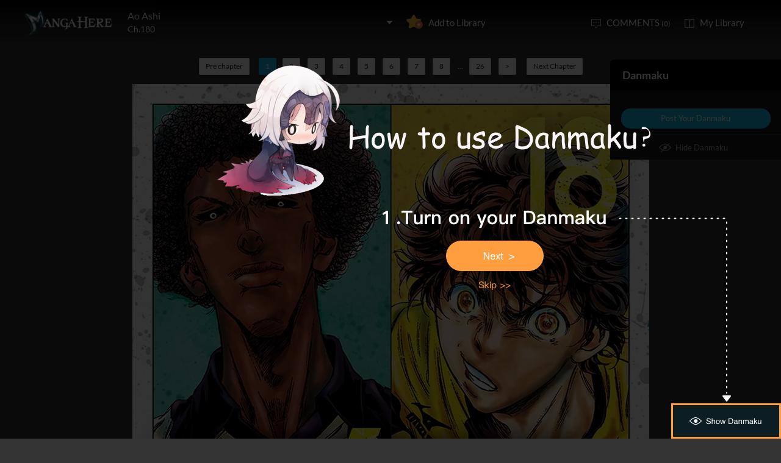

--- FILE ---
content_type: text/html; charset=utf-8
request_url: http://www.mangahere.cc/manga/ao_ashi/c180/1.html
body_size: 8717
content:
<!DOCTYPE html><html lang="en"><head>    <meta http-equiv="Content-Type" content="text/html; charset=utf-8" />    <link rel="Shortcut Icon" href="http://www.mangahere.cc/favicon.ico" type="image/x-icon" />    <meta name="author" content="Manga Here" />    <meta name="resource-type" content="document" />    <meta name="distribution" content="global" />    <meta name="copyright" content="mangahere" />    <meta name="robots" content="index,follow" />    <meta name="rating" content="general" />    <meta name="revisit-after" content="1 day" />    <meta property="fb:app_id" content="250769461611065" />    <meta name="fb:admins" content="100001376095179" />    <meta name="keywords" content="Ao Ashi 180, Ao Ashi manga ,Ao Ashi Chapter 180 Ao Ashi manga online" />    <meta name="description" content="Read Ao Ashi 180 online. Ao Ashi 180 English. You could read the latest and hottest Ao Ashi 180 in MangaHere." />    <title>Ao Ashi 180 - Read Ao Ashi Chapter 180 Online - Page 1</title>    <meta name="og:title" content="Ao Ashi 180 - Read Ao Ashi Chapter 180 Online" />    <meta name="og:site_name" content="Manga Here" />    <meta name="og:image" content="http://fmcdn.mangahere.com/store/manga/31000/cover.jpg?token=842663ed2311f6f060fecf7441885bb8d71966e9&ttl=1768608000&v=1750643222" />    <meta name="og:type" content="website" />    <meta name="og:url" content="http://www.mangahere.co/manga/ao_ashi/c180/1.html" />    <meta name="og:description" content="Read Ao Ashi manga online, read hot free manga in mangahere." />    <link rel="search" type="application/opensearchdescription+xml" title="Manga Here Search" href="//www.mangahere.cc/opensearch.xml" />    <title>Ao Ashi 180 - Read Ao Ashi Chapter 180 Online - Page 1</title>    <link rel="stylesheet" type="text/css" href="//static.mangahere.cc/v20240816/mangahere/css/reset.css">    <link rel="stylesheet" type="text/css" href="//static.mangahere.cc/v20240816/mangahere/css/style.css"><script type="text/javascript">    var cookie = {        set: function (key, val, time) {            var date = new Date();            var expiresDays = time;            date.setTime(date.getTime() + expiresDays * 24 * 3600 * 1000);            document.cookie = key + "=" + val + ";path=/;expires=" + date.toGMTString();            return true;        },        get: function (key) {            var getCookie = document.cookie.replace(/[ ]/g, "");            var arrCookie = getCookie.split(";");            var v = null;            for (var i = 0; i < arrCookie.length; i++) {                var arr = arrCookie[i].split("=");                if (key == arr[0]) {                    v = arr[1];                    break;                }            }            return v;        },        delete: function (key) {            var date = new Date();            date.setTime(date.getTime() - 10000);            document.cookie = key + "='';path=/;expires =" + date.toGMTString();            return true;        }    };    function jumpMoible() {        if (/Android|webOS|iPhone|iPad|iPod|BlackBerry/i.test(navigator.userAgent)) {            if (document.location.href.indexOf('f=mobile') > 0) {                cookie.set("MHNMM", 1, 1);            } else if (!cookie.get('MHNMM')) {                console.log('jump mobile site.');                window.location.href = "http://m.mangahere.cc" + window.location.href.split(window.location.host)[1];            }        }    }jumpMoible();</script></head><body class="reader-page">    <div class="reader-header">        <div class="container">            <a href="http://www.mangahere.cc/"><img class="top-bar-logo" src="//static.mangahere.cc/v20240816/mangahere/images/logo.png"></a>            <div class="reader-header-title">                <div onclick="$('.reader-header-title-list').toggle();">                    <p  class="reader-header-title-1" ><a href="/manga/ao_ashi/" onclick="$('.reader-header-title-list').toggle();">Ao Ashi</a><a class="bookmarkbt hasbookmarked" style="display:none" data-val="1"><img src="//static.mangahere.cc/v20240816/mangahere/images/detail-btn-add-2.png"></a></p>                    <p class="reader-header-title-2" >Ch.180</p>                    <img class="reader-header-title-logo" src="//static.mangahere.cc/v20240816/mangahere/images/downlist-logo.png">                </div>                <div class="reader-header-title-list">                    <a href="/manga/ao_ashi/c001/1.html"  title="First Touch">Ch.001</a>                    <a href="/manga/ao_ashi/c002/1.html"  title="Tokyo City Esperion">Ch.002</a>                    <a href="/manga/ao_ashi/c003/1.html"  title="Essential Light">Ch.003</a>                    <a href="/manga/ao_ashi/c004/1.html"  title="">Ch.004</a>                    <a href="/manga/ao_ashi/c005/1.html"  title="Flash">Ch.005</a>                    <a href="/manga/ao_ashi/c006/1.html"  title="Thinking Reed">Ch.006</a>                    <a href="/manga/ao_ashi/c007/1.html"  title="To Meet">Ch.007</a>                    <a href="/manga/ao_ashi/c008/1.html"  title="Challenge">Ch.008</a>                    <a href="/manga/ao_ashi/c009/1.html"  title="Beginning of the Final Exam">Ch.009</a>                    <a href="/manga/ao_ashi/c010/1.html"  title="Characteristic">Ch.010</a>                    <a href="/manga/ao_ashi/c011/1.html"  title="">Ch.011</a>                    <a href="/manga/ao_ashi/c012/1.html"  title="">Ch.012</a>                    <a href="/manga/ao_ashi/c013/1.html"  title="">Ch.013</a>                    <a href="/manga/ao_ashi/c014/1.html"  title="">Ch.014</a>                    <a href="/manga/ao_ashi/c015/1.html"  title="">Ch.015</a>                    <a href="/manga/ao_ashi/c016/1.html"  title="">Ch.016</a>                    <a href="/manga/ao_ashi/c017/1.html"  title="Clock Strikes">Ch.017</a>                    <a href="/manga/ao_ashi/c018/1.html"  title="Summary">Ch.018</a>                    <a href="/manga/ao_ashi/c019/1.html"  title="">Ch.019</a>                    <a href="/manga/ao_ashi/c020/1.html"  title="The Yellow in the Orange (Part 1)">Ch.020</a>                    <a href="/manga/ao_ashi/c021/1.html"  title="">Ch.021</a>                    <a href="/manga/ao_ashi/c022/1.html"  title="">Ch.022</a>                    <a href="/manga/ao_ashi/c023/1.html"  title="">Ch.023</a>                    <a href="/manga/ao_ashi/c024/1.html"  title="">Ch.024</a>                    <a href="/manga/ao_ashi/c025/1.html"  title="">Ch.025</a>                    <a href="/manga/ao_ashi/c026/1.html"  title="">Ch.026</a>                    <a href="/manga/ao_ashi/c027/1.html"  title="">Ch.027</a>                    <a href="/manga/ao_ashi/c028/1.html"  title="">Ch.028</a>                    <a href="/manga/ao_ashi/c029/1.html"  title="">Ch.029</a>                    <a href="/manga/ao_ashi/c030/1.html"  title="">Ch.030</a>                    <a href="/manga/ao_ashi/c031/1.html"  title="">Ch.031</a>                    <a href="/manga/ao_ashi/c032/1.html"  title="">Ch.032</a>                    <a href="/manga/ao_ashi/c033/1.html"  title="">Ch.033</a>                    <a href="/manga/ao_ashi/c034/1.html"  title="">Ch.034</a>                    <a href="/manga/ao_ashi/c035/1.html"  title="Hana's Recollection">Ch.035</a>                    <a href="/manga/ao_ashi/c036/1.html"  title="Late-Night Practice">Ch.036</a>                    <a href="/manga/ao_ashi/c037/1.html"  title="My Roommate">Ch.037</a>                    <a href="/manga/ao_ashi/c038/1.html"  title="">Ch.038</a>                    <a href="/manga/ao_ashi/c039/1.html"  title="Broader Football">Ch.039</a>                    <a href="/manga/ao_ashi/c040/1.html"  title="">Ch.040</a>                    <a href="/manga/ao_ashi/c041/1.html"  title="">Ch.041</a>                    <a href="/manga/ao_ashi/c042/1.html"  title="">Ch.042</a>                    <a href="/manga/ao_ashi/c043/1.html"  title="">Ch.043</a>                    <a href="/manga/ao_ashi/c044/1.html"  title="">Ch.044</a>                    <a href="/manga/ao_ashi/c045/1.html"  title="">Ch.045</a>                    <a href="/manga/ao_ashi/c046/1.html"  title="">Ch.046</a>                    <a href="/manga/ao_ashi/c047/1.html"  title="">Ch.047</a>                    <a href="/manga/ao_ashi/c048/1.html"  title="Emergency Half-Time Meeting">Ch.048</a>                    <a href="/manga/ao_ashi/c049/1.html"  title="Thinking Wave">Ch.049</a>                    <a href="/manga/ao_ashi/c050/1.html"  title="Eye to Eye">Ch.050</a>                    <a href="/manga/ao_ashi/c051/1.html"  title="">Ch.051</a>                    <a href="/manga/ao_ashi/c052/1.html"  title="">Ch.052</a>                    <a href="/manga/ao_ashi/c053/1.html"  title="">Ch.053</a>                    <a href="/manga/ao_ashi/c054/1.html"  title="">Ch.054</a>                    <a href="/manga/ao_ashi/c055/1.html"  title="">Ch.055</a>                    <a href="/manga/ao_ashi/c056/1.html"  title="">Ch.056</a>                    <a href="/manga/ao_ashi/c057/1.html"  title="">Ch.057</a>                    <a href="/manga/ao_ashi/c058/1.html"  title="">Ch.058</a>                    <a href="/manga/ao_ashi/c059/1.html"  title="">Ch.059</a>                    <a href="/manga/ao_ashi/c060/1.html"  title="">Ch.060</a>                    <a href="/manga/ao_ashi/c061/1.html"  title="">Ch.061</a>                    <a href="/manga/ao_ashi/c062/1.html"  title="">Ch.062</a>                    <a href="/manga/ao_ashi/c063/1.html"  title="">Ch.063</a>                    <a href="/manga/ao_ashi/c064/1.html"  title="">Ch.064</a>                    <a href="/manga/ao_ashi/c065/1.html"  title="">Ch.065</a>                    <a href="/manga/ao_ashi/c066/1.html"  title="">Ch.066</a>                    <a href="/manga/ao_ashi/c067/1.html"  title="">Ch.067</a>                    <a href="/manga/ao_ashi/c068/1.html"  title="">Ch.068</a>                    <a href="/manga/ao_ashi/c069/1.html"  title="">Ch.069</a>                    <a href="/manga/ao_ashi/c070/1.html"  title="">Ch.070</a>                    <a href="/manga/ao_ashi/c071/1.html"  title="">Ch.071</a>                    <a href="/manga/ao_ashi/c072/1.html"  title="">Ch.072</a>                    <a href="/manga/ao_ashi/c073/1.html"  title="">Ch.073</a>                    <a href="/manga/ao_ashi/c074/1.html"  title="">Ch.074</a>                    <a href="/manga/ao_ashi/c075/1.html"  title="">Ch.075</a>                    <a href="/manga/ao_ashi/c076/1.html"  title="">Ch.076</a>                    <a href="/manga/ao_ashi/c077/1.html"  title="">Ch.077</a>                    <a href="/manga/ao_ashi/c078/1.html"  title="">Ch.078</a>                    <a href="/manga/ao_ashi/c079/1.html"  title="">Ch.079</a>                    <a href="/manga/ao_ashi/c080/1.html"  title="">Ch.080</a>                    <a href="/manga/ao_ashi/c081/1.html"  title="">Ch.081</a>                    <a href="/manga/ao_ashi/c082/1.html"  title="">Ch.082</a>                    <a href="/manga/ao_ashi/c083/1.html"  title="">Ch.083</a>                    <a href="/manga/ao_ashi/c084/1.html"  title="">Ch.084</a>                    <a href="/manga/ao_ashi/c085/1.html"  title="">Ch.085</a>                    <a href="/manga/ao_ashi/c086/1.html"  title="">Ch.086</a>                    <a href="/manga/ao_ashi/c087/1.html"  title="">Ch.087</a>                    <a href="/manga/ao_ashi/c090/1.html"  title="">Ch.090</a>                    <a href="/manga/ao_ashi/c091/1.html"  title="">Ch.091</a>                    <a href="/manga/ao_ashi/c092/1.html"  title="">Ch.092</a>                    <a href="/manga/ao_ashi/c093/1.html"  title="">Ch.093</a>                    <a href="/manga/ao_ashi/c094/1.html"  title="">Ch.094</a>                    <a href="/manga/ao_ashi/c095/1.html"  title="">Ch.095</a>                    <a href="/manga/ao_ashi/c096/1.html"  title="">Ch.096</a>                    <a href="/manga/ao_ashi/c097/1.html"  title="">Ch.097</a>                    <a href="/manga/ao_ashi/c098/1.html"  title="">Ch.098</a>                    <a href="/manga/ao_ashi/c099/1.html"  title="">Ch.099</a>                    <a href="/manga/ao_ashi/c100/1.html"  title="">Ch.100</a>                    <a href="/manga/ao_ashi/c101/1.html"  title="">Ch.101</a>                    <a href="/manga/ao_ashi/c102/1.html"  title="">Ch.102</a>                    <a href="/manga/ao_ashi/c103/1.html"  title="">Ch.103</a>                    <a href="/manga/ao_ashi/c104/1.html"  title="">Ch.104</a>                    <a href="/manga/ao_ashi/c105/1.html"  title="">Ch.105</a>                    <a href="/manga/ao_ashi/c106/1.html"  title="">Ch.106</a>                    <a href="/manga/ao_ashi/c107/1.html"  title="">Ch.107</a>                    <a href="/manga/ao_ashi/c108/1.html"  title="">Ch.108</a>                    <a href="/manga/ao_ashi/c109/1.html"  title="">Ch.109</a>                    <a href="/manga/ao_ashi/c110/1.html"  title="">Ch.110</a>                    <a href="/manga/ao_ashi/c111/1.html"  title="">Ch.111</a>                    <a href="/manga/ao_ashi/c112/1.html"  title="">Ch.112</a>                    <a href="/manga/ao_ashi/c113/1.html"  title="">Ch.113</a>                    <a href="/manga/ao_ashi/c114/1.html"  title="">Ch.114</a>                    <a href="/manga/ao_ashi/c115/1.html"  title="">Ch.115</a>                    <a href="/manga/ao_ashi/c116/1.html"  title="">Ch.116</a>                    <a href="/manga/ao_ashi/c117/1.html"  title="">Ch.117</a>                    <a href="/manga/ao_ashi/c118/1.html"  title="">Ch.118</a>                    <a href="/manga/ao_ashi/c119/1.html"  title="">Ch.119</a>                    <a href="/manga/ao_ashi/c120/1.html"  title="">Ch.120</a>                    <a href="/manga/ao_ashi/c121/1.html"  title="">Ch.121</a>                    <a href="/manga/ao_ashi/c122/1.html"  title="">Ch.122</a>                    <a href="/manga/ao_ashi/c123/1.html"  title="">Ch.123</a>                    <a href="/manga/ao_ashi/c124/1.html"  title="">Ch.124</a>                    <a href="/manga/ao_ashi/c125/1.html"  title="">Ch.125</a>                    <a href="/manga/ao_ashi/c126/1.html"  title="">Ch.126</a>                    <a href="/manga/ao_ashi/c127/1.html"  title="">Ch.127</a>                    <a href="/manga/ao_ashi/c128/1.html"  title="">Ch.128</a>                    <a href="/manga/ao_ashi/c129/1.html"  title="">Ch.129</a>                    <a href="/manga/ao_ashi/c130/1.html"  title="">Ch.130</a>                    <a href="/manga/ao_ashi/c131/1.html"  title="">Ch.131</a>                    <a href="/manga/ao_ashi/c132/1.html"  title="">Ch.132</a>                    <a href="/manga/ao_ashi/c133/1.html"  title="">Ch.133</a>                    <a href="/manga/ao_ashi/c134/1.html"  title="">Ch.134</a>                    <a href="/manga/ao_ashi/c135/1.html"  title="">Ch.135</a>                    <a href="/manga/ao_ashi/c136/1.html"  title="">Ch.136</a>                    <a href="/manga/ao_ashi/c137/1.html"  title="">Ch.137</a>                    <a href="/manga/ao_ashi/c138/1.html"  title="">Ch.138</a>                    <a href="/manga/ao_ashi/c139/1.html"  title="">Ch.139</a>                    <a href="/manga/ao_ashi/c140/1.html"  title="">Ch.140</a>                    <a href="/manga/ao_ashi/c141/1.html"  title="">Ch.141</a>                    <a href="/manga/ao_ashi/c142/1.html"  title="">Ch.142</a>                    <a href="/manga/ao_ashi/c143/1.html"  title="">Ch.143</a>                    <a href="/manga/ao_ashi/c144/1.html"  title="">Ch.144</a>                    <a href="/manga/ao_ashi/c145/1.html"  title="">Ch.145</a>                    <a href="/manga/ao_ashi/c146/1.html"  title="">Ch.146</a>                    <a href="/manga/ao_ashi/c147/1.html"  title="">Ch.147</a>                    <a href="/manga/ao_ashi/c148/1.html"  title="">Ch.148</a>                    <a href="/manga/ao_ashi/c149/1.html"  title="">Ch.149</a>                    <a href="/manga/ao_ashi/c150/1.html"  title="">Ch.150</a>                    <a href="/manga/ao_ashi/c151/1.html"  title="">Ch.151</a>                    <a href="/manga/ao_ashi/c152/1.html"  title="">Ch.152</a>                    <a href="/manga/ao_ashi/c153/1.html"  title="">Ch.153</a>                    <a href="/manga/ao_ashi/c154/1.html"  title="">Ch.154</a>                    <a href="/manga/ao_ashi/c155/1.html"  title="">Ch.155</a>                    <a href="/manga/ao_ashi/c156/1.html"  title="">Ch.156</a>                    <a href="/manga/ao_ashi/c157/1.html"  title="">Ch.157</a>                    <a href="/manga/ao_ashi/c158/1.html"  title="">Ch.158</a>                    <a href="/manga/ao_ashi/c159/1.html"  title="">Ch.159</a>                    <a href="/manga/ao_ashi/c160/1.html"  title="">Ch.160</a>                    <a href="/manga/ao_ashi/c161/1.html"  title="">Ch.161</a>                    <a href="/manga/ao_ashi/c162/1.html"  title="">Ch.162</a>                    <a href="/manga/ao_ashi/c163/1.html"  title="">Ch.163</a>                    <a href="/manga/ao_ashi/c164/1.html"  title="">Ch.164</a>                    <a href="/manga/ao_ashi/c165/1.html"  title="">Ch.165</a>                    <a href="/manga/ao_ashi/c166/1.html"  title="">Ch.166</a>                    <a href="/manga/ao_ashi/c167/1.html"  title="">Ch.167</a>                    <a href="/manga/ao_ashi/c168/1.html"  title="">Ch.168</a>                    <a href="/manga/ao_ashi/c169/1.html"  title="">Ch.169</a>                    <a href="/manga/ao_ashi/c170/1.html"  title="">Ch.170</a>                    <a href="/manga/ao_ashi/c171/1.html"  title="">Ch.171</a>                    <a href="/manga/ao_ashi/c172/1.html"  title="">Ch.172</a>                    <a href="/manga/ao_ashi/c173/1.html"  title="">Ch.173</a>                    <a href="/manga/ao_ashi/c174/1.html"  title="">Ch.174</a>                    <a href="/manga/ao_ashi/c175/1.html"  title="">Ch.175</a>                    <a href="/manga/ao_ashi/c176/1.html"  title="">Ch.176</a>                    <a href="/manga/ao_ashi/c177/1.html"  title="">Ch.177</a>                    <a href="/manga/ao_ashi/c178/1.html"  title="">Ch.178</a>                    <a href="/manga/ao_ashi/c179/1.html"  title="">Ch.179</a>                    <a href="/manga/ao_ashi/c180/1.html"  title="">Ch.180</a>                    <a href="/manga/ao_ashi/c181/1.html"  title="">Ch.181</a>                    <a href="/manga/ao_ashi/c182/1.html"  title="">Ch.182</a>                    <a href="/manga/ao_ashi/c183/1.html"  title="">Ch.183</a>                    <a href="/manga/ao_ashi/c184/1.html"  title="">Ch.184</a>                    <a href="/manga/ao_ashi/c185/1.html"  title="">Ch.185</a>                    <a href="/manga/ao_ashi/c186/1.html"  title="">Ch.186</a>                    <a href="/manga/ao_ashi/c187/1.html"  title="">Ch.187</a>                    <a href="/manga/ao_ashi/c188/1.html"  title="">Ch.188</a>                    <a href="/manga/ao_ashi/c189/1.html"  title="">Ch.189</a>                    <a href="/manga/ao_ashi/c190/1.html"  title="">Ch.190</a>                    <a href="/manga/ao_ashi/c191/1.html"  title="">Ch.191</a>                    <a href="/manga/ao_ashi/c192/1.html"  title="">Ch.192</a>                    <a href="/manga/ao_ashi/c193/1.html"  title="">Ch.193</a>                    <a href="/manga/ao_ashi/c194/1.html"  title="">Ch.194</a>                    <a href="/manga/ao_ashi/c195/1.html"  title="">Ch.195</a>                    <a href="/manga/ao_ashi/c196/1.html"  title="">Ch.196</a>                    <a href="/manga/ao_ashi/c197/1.html"  title="">Ch.197</a>                    <a href="/manga/ao_ashi/c198/1.html"  title="">Ch.198</a>                    <a href="/manga/ao_ashi/c199/1.html"  title="">Ch.199</a>                    <a href="/manga/ao_ashi/c200/1.html"  title="">Ch.200</a>                    <a href="/manga/ao_ashi/c201/1.html"  title="">Ch.201</a>                    <a href="/manga/ao_ashi/c202/1.html"  title="">Ch.202</a>                    <a href="/manga/ao_ashi/c203/1.html"  title="">Ch.203</a>                    <a href="/manga/ao_ashi/c204/1.html"  title="">Ch.204</a>                    <a href="/manga/ao_ashi/c205/1.html"  title="">Ch.205</a>                    <a href="/manga/ao_ashi/c206/1.html"  title="">Ch.206</a>                    <a href="/manga/ao_ashi/c207/1.html"  title="">Ch.207</a>                    <a href="/manga/ao_ashi/c208/1.html"  title="">Ch.208</a>                    <a href="/manga/ao_ashi/c209/1.html"  title="">Ch.209</a>                    <a href="/manga/ao_ashi/c210/1.html"  title="">Ch.210</a>                    <a href="/manga/ao_ashi/c211/1.html"  title="">Ch.211</a>                    <a href="/manga/ao_ashi/c212/1.html"  title="">Ch.212</a>                    <a href="/manga/ao_ashi/c213/1.html"  title="">Ch.213</a>                    <a href="/manga/ao_ashi/c214/1.html"  title="">Ch.214</a>                    <a href="/manga/ao_ashi/c215/1.html"  title="">Ch.215</a>                    <a href="/manga/ao_ashi/c216/1.html"  title="">Ch.216</a>                    <a href="/manga/ao_ashi/c217/1.html"  title="">Ch.217</a>                    <a href="/manga/ao_ashi/c218/1.html"  title="">Ch.218</a>                    <a href="/manga/ao_ashi/c219/1.html"  title="">Ch.219</a>                    <a href="/manga/ao_ashi/c220/1.html"  title="">Ch.220</a>                    <a href="/manga/ao_ashi/c221/1.html"  title="">Ch.221</a>                    <a href="/manga/ao_ashi/c222/1.html"  title="">Ch.222</a>                    <a href="/manga/ao_ashi/c223/1.html"  title="">Ch.223</a>                    <a href="/manga/ao_ashi/c224/1.html"  title="">Ch.224</a>                    <a href="/manga/ao_ashi/c225/1.html"  title="">Ch.225</a>                    <a href="/manga/ao_ashi/c226/1.html"  title="">Ch.226</a>                    <a href="/manga/ao_ashi/c227/1.html"  title="">Ch.227</a>                    <a href="/manga/ao_ashi/c228/1.html"  title="">Ch.228</a>                    <a href="/manga/ao_ashi/c229/1.html"  title="">Ch.229</a>                    <a href="/manga/ao_ashi/c230/1.html"  title="">Ch.230</a>                    <a href="/manga/ao_ashi/c231/1.html"  title="">Ch.231</a>                    <a href="/manga/ao_ashi/c232/1.html"  title="">Ch.232</a>                    <a href="/manga/ao_ashi/c233/1.html"  title="">Ch.233</a>                    <a href="/manga/ao_ashi/c234/1.html"  title="">Ch.234</a>                    <a href="/manga/ao_ashi/c235/1.html"  title="">Ch.235</a>                    <a href="/manga/ao_ashi/c236/1.html"  title="">Ch.236</a>                    <a href="/manga/ao_ashi/c237/1.html"  title="">Ch.237</a>                    <a href="/manga/ao_ashi/c237.5/1.html"  title="">Ch.237.5</a>                    <a href="/manga/ao_ashi/c238/1.html"  title="">Ch.238</a>                    <a href="/manga/ao_ashi/c239/1.html"  title="">Ch.239</a>                    <a href="/manga/ao_ashi/c240/1.html"  title="">Ch.240</a>                    <a href="/manga/ao_ashi/c241/1.html"  title="">Ch.241</a>                    <a href="/manga/ao_ashi/c242/1.html"  title="">Ch.242</a>                    <a href="/manga/ao_ashi/c243/1.html"  title="">Ch.243</a>                    <a href="/manga/ao_ashi/c244/1.html"  title="">Ch.244</a>                    <a href="/manga/ao_ashi/c245/1.html"  title="">Ch.245</a>                    <a href="/manga/ao_ashi/c246/1.html"  title="">Ch.246</a>                    <a href="/manga/ao_ashi/c247/1.html"  title="">Ch.247</a>                    <a href="/manga/ao_ashi/c248/1.html"  title="">Ch.248</a>                    <a href="/manga/ao_ashi/c249/1.html"  title="">Ch.249</a>                    <a href="/manga/ao_ashi/c250/1.html"  title="">Ch.250</a>                    <a href="/manga/ao_ashi/c251/1.html"  title="">Ch.251</a>                    <a href="/manga/ao_ashi/c252/1.html"  title="">Ch.252</a>                    <a href="/manga/ao_ashi/c253/1.html"  title="">Ch.253</a>                    <a href="/manga/ao_ashi/c254/1.html"  title="">Ch.254</a>                    <a href="/manga/ao_ashi/c255/1.html"  title="">Ch.255</a>                    <a href="/manga/ao_ashi/c256/1.html"  title="">Ch.256</a>                    <a href="/manga/ao_ashi/c257/1.html"  title="">Ch.257</a>                    <a href="/manga/ao_ashi/c258/1.html"  title="">Ch.258</a>                    <a href="/manga/ao_ashi/c259/1.html"  title="">Ch.259</a>                    <a href="/manga/ao_ashi/c260/1.html"  title="">Ch.260</a>                    <a href="/manga/ao_ashi/c261/1.html"  title="">Ch.261</a>                    <a href="/manga/ao_ashi/c262/1.html"  title="">Ch.262</a>                    <a href="/manga/ao_ashi/c263/1.html"  title="">Ch.263</a>                    <a href="/manga/ao_ashi/c264/1.html"  title="">Ch.264</a>                    <a href="/manga/ao_ashi/c265/1.html"  title="">Ch.265</a>                    <a href="/manga/ao_ashi/c266/1.html"  title="">Ch.266</a>                    <a href="/manga/ao_ashi/c267/1.html"  title="">Ch.267</a>                    <a href="/manga/ao_ashi/c268/1.html"  title="">Ch.268</a>                    <a href="/manga/ao_ashi/c269/1.html"  title="">Ch.269</a>                    <a href="/manga/ao_ashi/c270/1.html"  title="">Ch.270</a>                    <a href="/manga/ao_ashi/c271/1.html"  title="">Ch.271</a>                    <a href="/manga/ao_ashi/c272/1.html"  title="">Ch.272</a>                    <a href="/manga/ao_ashi/c273/1.html"  title="">Ch.273</a>                    <a href="/manga/ao_ashi/c274/1.html"  title="">Ch.274</a>                    <a href="/manga/ao_ashi/c275/1.html"  title="">Ch.275</a>                    <a href="/manga/ao_ashi/c276/1.html"  title="">Ch.276</a>                    <a href="/manga/ao_ashi/c277/1.html"  title="">Ch.277</a>                    <a href="/manga/ao_ashi/c278/1.html"  title="">Ch.278</a>                    <a href="/manga/ao_ashi/c279/1.html"  title="">Ch.279</a>                    <a href="/manga/ao_ashi/c280/1.html"  title="">Ch.280</a>                    <a href="/manga/ao_ashi/c281/1.html"  title="">Ch.281</a>                    <a href="/manga/ao_ashi/c282/1.html"  title="">Ch.282</a>                    <a href="/manga/ao_ashi/c283/1.html"  title="">Ch.283</a>                    <a href="/manga/ao_ashi/c284/1.html"  title="">Ch.284</a>                    <a href="/manga/ao_ashi/c285/1.html"  title="">Ch.285</a>                    <a href="/manga/ao_ashi/c286/1.html"  title="">Ch.286</a>                    <a href="/manga/ao_ashi/c287/1.html"  title="">Ch.287</a>                    <a href="/manga/ao_ashi/c288/1.html"  title="">Ch.288</a>                    <a href="/manga/ao_ashi/c289/1.html"  title="">Ch.289</a>                    <a href="/manga/ao_ashi/c290/1.html"  title="">Ch.290</a>                    <a href="/manga/ao_ashi/c291/1.html"  title="">Ch.291</a>                    <a href="/manga/ao_ashi/c292/1.html"  title="">Ch.292</a>                    <a href="/manga/ao_ashi/c293/1.html"  title="">Ch.293</a>                    <a href="/manga/ao_ashi/c294/1.html"  title="">Ch.294</a>                    <a href="/manga/ao_ashi/c295/1.html"  title="">Ch.295</a>                    <a href="/manga/ao_ashi/c296/1.html"  title="">Ch.296</a>                    <a href="/manga/ao_ashi/c297/1.html"  title="">Ch.297</a>                    <a href="/manga/ao_ashi/c298/1.html"  title="">Ch.298</a>                    <a href="/manga/ao_ashi/c299/1.html"  title="">Ch.299</a>                    <a href="/manga/ao_ashi/c300/1.html"  title="">Ch.300</a>                    <a href="/manga/ao_ashi/c301/1.html"  title="">Ch.301</a>                    <a href="/manga/ao_ashi/c302/1.html"  title="">Ch.302</a>                    <a href="/manga/ao_ashi/c303/1.html"  title="">Ch.303</a>                    <a href="/manga/ao_ashi/c304/1.html"  title="">Ch.304</a>                    <a href="/manga/ao_ashi/c305/1.html"  title="">Ch.305</a>                    <a href="/manga/ao_ashi/c306/1.html"  title="">Ch.306</a>                    <a href="/manga/ao_ashi/c307/1.html"  title="">Ch.307</a>                    <a href="/manga/ao_ashi/c308/1.html"  title="">Ch.308</a>                    <a href="/manga/ao_ashi/c309/1.html"  title="">Ch.309</a>                    <a href="/manga/ao_ashi/c310/1.html"  title="">Ch.310</a>                    <a href="/manga/ao_ashi/c311/1.html"  title="">Ch.311</a>                    <a href="/manga/ao_ashi/c312/1.html"  title="">Ch.312</a>                    <a href="/manga/ao_ashi/c313/1.html"  title="">Ch.313</a>                    <a href="/manga/ao_ashi/c314/1.html"  title="">Ch.314</a>                    <a href="/manga/ao_ashi/c315/1.html"  title="">Ch.315</a>                    <a href="/manga/ao_ashi/c316/1.html"  title="">Ch.316</a>                    <a href="/manga/ao_ashi/c317/1.html"  title="">Ch.317</a>                    <a href="/manga/ao_ashi/c318/1.html"  title="">Ch.318</a>                    <a href="/manga/ao_ashi/c319/1.html"  title="">Ch.319</a>                    <a href="/manga/ao_ashi/c320/1.html"  title="">Ch.320</a>                    <a href="/manga/ao_ashi/c321/1.html"  title="">Ch.321</a>                    <a href="/manga/ao_ashi/c322/1.html"  title="">Ch.322</a>                    <a href="/manga/ao_ashi/c323/1.html"  title="">Ch.323</a>                    <a href="/manga/ao_ashi/c324/1.html"  title="">Ch.324</a>                    <a href="/manga/ao_ashi/c325/1.html"  title="">Ch.325</a>                    <a href="/manga/ao_ashi/c326/1.html"  title="">Ch.326</a>                    <a href="/manga/ao_ashi/c327/1.html"  title="">Ch.327</a>                    <a href="/manga/ao_ashi/c328/1.html"  title="">Ch.328</a>                    <a href="/manga/ao_ashi/c329/1.html"  title="">Ch.329</a>                    <a href="/manga/ao_ashi/c330/1.html"  title="">Ch.330</a>                    <a href="/manga/ao_ashi/c331/1.html"  title="">Ch.331</a>                    <a href="/manga/ao_ashi/c332/1.html"  title="">Ch.332</a>                    <a href="/manga/ao_ashi/c333/1.html"  title="">Ch.333</a>                    <a href="/manga/ao_ashi/c334/1.html"  title="">Ch.334</a>                    <a href="/manga/ao_ashi/c335/1.html"  title="">Ch.335</a>                    <a href="/manga/ao_ashi/c336/1.html"  title="">Ch.336</a>                    <a href="/manga/ao_ashi/c337/1.html"  title="">Ch.337</a>                    <a href="/manga/ao_ashi/c338/1.html"  title="">Ch.338</a>                    <a href="/manga/ao_ashi/c339/1.html"  title="">Ch.339</a>                    <a href="/manga/ao_ashi/c340/1.html"  title="">Ch.340</a>                    <a href="/manga/ao_ashi/c341/1.html"  title="">Ch.341</a>                    <a href="/manga/ao_ashi/c342/1.html"  title="">Ch.342</a>                    <a href="/manga/ao_ashi/c343/1.html"  title="">Ch.343</a>                    <a href="/manga/ao_ashi/c344/1.html"  title="">Ch.344</a>                    <a href="/manga/ao_ashi/c345/1.html"  title="">Ch.345</a>                    <a href="/manga/ao_ashi/c346/1.html"  title="">Ch.346</a>                    <a href="/manga/ao_ashi/c347/1.html"  title="">Ch.347</a>                    <a href="/manga/ao_ashi/c348/1.html"  title="">Ch.348</a>                    <a href="/manga/ao_ashi/c349/1.html"  title="">Ch.349</a>                    <a href="/manga/ao_ashi/c350/1.html"  title="">Ch.350</a>                    <a href="/manga/ao_ashi/c351/1.html"  title="">Ch.351</a>                    <a href="/manga/ao_ashi/c352/1.html"  title="">Ch.352</a>                    <a href="/manga/ao_ashi/c353/1.html"  title="">Ch.353</a>                    <a href="/manga/ao_ashi/c354/1.html"  title="">Ch.354</a>                    <a href="/manga/ao_ashi/c355/1.html"  title="">Ch.355</a>                    <a href="/manga/ao_ashi/c356/1.html"  title="">Ch.356</a>                    <a href="/manga/ao_ashi/c357/1.html"  title="">Ch.357</a>                    <a href="/manga/ao_ashi/c358/1.html"  title="">Ch.358</a>                    <a href="/manga/ao_ashi/c359/1.html"  title="">Ch.359</a>                    <a href="/manga/ao_ashi/c360/1.html"  title="">Ch.360</a>                    <a href="/manga/ao_ashi/c361/1.html"  title="">Ch.361</a>                    <a href="/manga/ao_ashi/c362/1.html"  title="">Ch.362</a>                    <a href="/manga/ao_ashi/c363/1.html"  title="">Ch.363</a>                    <a href="/manga/ao_ashi/c364/1.html"  title="">Ch.364</a>                    <a href="/manga/ao_ashi/c365/1.html"  title="">Ch.365</a>                    <a href="/manga/ao_ashi/c366/1.html"  title="">Ch.366</a>                    <a href="/manga/ao_ashi/c367/1.html"  title="">Ch.367</a>                    <a href="/manga/ao_ashi/c368/1.html"  title="">Ch.368</a>                    <a href="/manga/ao_ashi/c369/1.html"  title="">Ch.369</a>                    <a href="/manga/ao_ashi/c370/1.html"  title="">Ch.370</a>                    <a href="/manga/ao_ashi/c371/1.html"  title="">Ch.371</a>                    <a href="/manga/ao_ashi/c372/1.html"  title="">Ch.372</a>                    <a href="/manga/ao_ashi/c373/1.html"  title="">Ch.373</a>                    <a href="/manga/ao_ashi/c374/1.html"  title="">Ch.374</a>                    <a href="/manga/ao_ashi/c375/1.html"  title="">Ch.375</a>                    <a href="/manga/ao_ashi/c376/1.html"  title="">Ch.376</a>                    <a href="/manga/ao_ashi/c377/1.html"  title="">Ch.377</a>                    <a href="/manga/ao_ashi/c378/1.html"  title="">Ch.378</a>                    <a href="/manga/ao_ashi/c379/1.html"  title="">Ch.379</a>                    <a href="/manga/ao_ashi/c380/1.html"  title="">Ch.380</a>                    <a href="/manga/ao_ashi/c381/1.html"  title="">Ch.381</a>                    <a href="/manga/ao_ashi/c382/1.html"  title="">Ch.382</a>                    <a href="/manga/ao_ashi/c383/1.html"  title="">Ch.383</a>                    <a href="/manga/ao_ashi/c384/1.html"  title="">Ch.384</a>                    <a href="/manga/ao_ashi/c385/1.html"  title="">Ch.385</a>                    <a href="/manga/ao_ashi/c386/1.html"  title="">Ch.386</a>                    <a href="/manga/ao_ashi/c387/1.html"  title="">Ch.387</a>                    <a href="/manga/ao_ashi/c388/1.html"  title="">Ch.388</a>                    <a href="/manga/ao_ashi/c389/1.html"  title="">Ch.389</a>                    <a href="/manga/ao_ashi/c390/1.html"  title="">Ch.390</a>                    <a href="/manga/ao_ashi/c391/1.html"  title="">Ch.391</a>                    <a href="/manga/ao_ashi/c392/1.html"  title="">Ch.392</a>                    <a href="/manga/ao_ashi/c393/1.html"  title="">Ch.393</a>                    <a href="/manga/ao_ashi/c393.5/1.html"  title="">Ch.393.5</a>                    <a href="/manga/ao_ashi/c394/1.html"  title="">Ch.394</a>                    <a href="/manga/ao_ashi/c395/1.html"  title="">Ch.395</a>                    <a href="/manga/ao_ashi/c396/1.html"  title="">Ch.396</a>                    <a href="/manga/ao_ashi/c397/1.html"  title="">Ch.397</a>                    <a href="/manga/ao_ashi/c398/1.html"  title="">Ch.398</a>                    <a href="/manga/ao_ashi/c399/1.html"  title="">Ch.399</a>                    <a href="/manga/ao_ashi/c400/1.html"  title="">Ch.400</a>                    <a href="/manga/ao_ashi/c401/1.html"  title="">Ch.401</a>                    <a href="/manga/ao_ashi/c402/1.html"  title="">Ch.402</a>                    <a href="/manga/ao_ashi/c403/1.html"  title="">Ch.403</a>                    <a href="/manga/ao_ashi/c404/1.html"  title="">Ch.404</a>                    <a href="/manga/ao_ashi/c405/1.html"  title="">Ch.405</a>                    <a href="/manga/ao_ashi/c406/1.html"  title="">Ch.406</a>                    <a href="/manga/ao_ashi/c407/1.html"  title="">Ch.407</a>                    <a href="/manga/ao_ashi/c408/1.html"  title="">Ch.408</a>                    <a href="/manga/ao_ashi/c409/1.html"  title="">Ch.409</a>                    <a href="/manga/ao_ashi/c410/1.html"  title="">Ch.410</a>                </div>            </div>            <a class="detail-info-right-add bookmarkbt" href="javascript:void(0);" data-val="0">Add to Library</a>            <div class="reader-header-right">                <a class="reader-header-comment" href="javascript:void(0);">COMMENTS <span>(0)</span></a>                <a class="reader-header-book" href="/bookmark/">My Library</a>            </div>        </div>        <div class="main-tip-1" style="display:none"></div>        <div class="main-tip-2" style="display:none"></div>    </div>    <a name="ipg" id="ipg"></a>    <div class="control" style="display:none">        <a class="control-comment" href="javascript:void(0);">Comments(0)</a>    </div>    <div class="control-comment-list" id="control-comment-list">        <p class="detail-main-list-title mt40">            <a href="javascript:void(0)" class="cmbt" data-val="1">FACEBOOK COMMENTS</a>            <a class="cmbt active" href="javascript:void(0)" data-val="2">MANGA HERE COMMENTS</a>            <span class="detail-main-list-title-right sortopt" style="display:none">                <a class="active postsortbt" href="javascript:void(0)" data-val="0">Newest</a>                <a class="postsortbt" href="javascript:void(0)" data-val="1">Oldest</a>                <a class="postsortbt" href="javascript:void(0)" data-val="2">Popular</a>            </span>        </p>        <div class="comment-list fb_comment fbcm-list"  style="display:none">            <div class="fb-comments" data-href="http://www.mangahere.co/manga/ao_ashi/c180/1.html" data-num-posts="10" data-width="702"></div>        </div>        <div class="comment-list mf-list">            <div class="comment-list-item">                <img class="comment-list-item-cover" src="//static.mangahere.cc/v20240816/mangahere/images/top-bar-avatar-img.png ">                <div class="comment-list-item-info">                    <form action="" name="formpl" id="formpl" method="post" class="postForm">                        <textarea class="comment-input js_max_text_length" name="txt_recontent" placeholder="Enter Comment"></textarea>                        <p class="comment-list-item-info-line">                            <a class="comment-list-item-info-emoticon emoticonbt" href="javascript:void(0)">Emoticon</a>                            <a class="comment-list-item-info-btn postbt" href="javascript:void(0)" data-isenable="1">Post</a>                            <span class="emotion-form">                                <img src="//static.mangahere.cc/v20240816/mangahere/images/emotion-form.png">                                <a href="javascript:void(0);">m(_ _)m</a>                                <a href="javascript:void(0);">(´･ω･`)</a>                                <a href="javascript:void(0);">(`･ω･´)</a>                                <a href="javascript:void(0);">(〒▽〒)</a>                                <a href="javascript:void(0);">（┬＿┬）</a>                                <a href="javascript:void(0);">(￣ε(#￣) Σ</a>                                <a href="javascript:void(0);">ヽ(`Д´)ﾉ</a>                                <a href="javascript:void(0);">(＃ﾟДﾟ)</a>                                <a href="javascript:void(0);">(　ﾟДﾟ）</a>                                <a href="javascript:void(0);">┐('～`；)┌</a>                                <a href="javascript:void(0);">（´∀｀）</a>                                <a href="javascript:void(0);">（　´_ゝ`）</a>                                <a href="javascript:void(0);">Σ(゜д゜;)</a>                                <a href="javascript:void(0);">(･∀･)</a>                                <a href="javascript:void(0);">( ´∀｀)σ)∀`)</a>                                <a href="javascript:void(0);">←_←</a>                                <a href="javascript:void(0);">→_→</a>                                <a href="javascript:void(0);">（´-`）.｡oO( ... )</a>                                <a href="javascript:void(0);">（ つ Д ｀）</a>                                <a href="javascript:void(0);">(≧ロ≦)</a>                                <a href="javascript:void(0);">ヽ(ｏ`皿′ｏ)ﾉ</a>                                <a href="javascript:void(0);">(⌒▽⌒)</a>                                <a href="javascript:void(0);">(￣3￣)</a>                                <a href="javascript:void(0);">(〃ω〃)</a>                                <a href="javascript:void(0);">(｡･ω･｡)</a>                                <a href="javascript:void(0);">(●′ω`●)</a>                                <a href="javascript:void(0);">(っ◕‿◕)っ</a>                                <a href="javascript:void(0);">(〜￣△￣)〜</a>                                <a href="javascript:void(0);">Σ( ￣□￣||)</a>                                <a href="javascript:void(0);">(╯°口°)╯(┴—┴</a>                                <a href="javascript:void(0);">_(:3」∠)_</a>                            </span>                        </p>                    </form>                </div>            </div>            <div class="comment-list commentcontent" id="commentcontent"></div>            <div class="pl-pager-list pager-list mt0">                <div class="pager-list-left">                </div>                <div class="pager-list-right">                    <span>Jump to Page</span>                    <input type="text">                </div>            </div>            <div class="reader-code-mask" style="display:none;"></div>            <div class="reader-code-win" style="display: none;">                <a href="javascript:void(0);" onclick="closeCodeWin();"><img class="reader-win-cross" src="//static.mangahere.cc/v20240816/mangahere/images/win-cross.png"></a>                <p style="color:red" class="code_error"></p>                <p class="code-form-subtitle">Click images below, Turn to Right direction<a href="javascript:void(0)" class="rotate-code-refresh">Change</a></p>                <div class="verification">                    <div class="rotate-code-background" style="cursor:pointer;float:left; background-position: 0px 0px;background-repeat:no-repeat;margin:0 1px 0;height:76px;width:76px;display:block;">                        <input type="hidden" value="0" />                    </div>                    <div class="rotate-code-background" style="cursor:pointer;float:left; background-position: -76px 0px;background-repeat:no-repeat;margin:0 1px 0;height:76px;width:76px;display:block;">                        <input type="hidden" value="0" />                    </div>                    <div class="rotate-code-background" style="cursor:pointer;float:left; background-position: -152px 0px;background-repeat:no-repeat;margin:0 1px 0;height:76px;width:76px;display:block;">                        <input type="hidden" value="0" />                    </div>                    <div class="rotate-code-background" style="cursor:pointer;float:left; background-position: -228px 0px;background-repeat:no-repeat;margin:0 1px 0;height:76px;width:76px;display:block;">                        <input type="hidden" value="0" />                    </div>                    <div style="clear:both"></div>                </div>                <input type="hidden" name="txt_code" id="txt_code" class="code-input" />                <a class="code-form-btn postcodebt" href="javascript:void(0);" data-isenable="1">OK</a>            </div>        </div>        <a class="control-comment-list-close" href="javascript:void(0);" onclick="$('.control-comment-list').hide();"><img src="//static.mangahere.cc/v20240816/mangahere/images/cross.png">CLOSE</a>    </div>    <div class="ad-reader-con">    </div>    <div class="pager-list cp-pager-list">        <div class="pager-list-left">            <a href="/manga/ao_ashi/c179/1.html" title="" class="chapter">Pre chapter</a>            <span>                <a class="active" href="javascript:void(0)">1</a><a href="/manga/ao_ashi/c180/2.html" data-page="2">2</a>   <a href="/manga/ao_ashi/c180/3.html" data-page="3">3</a>   <a href="/manga/ao_ashi/c180/4.html" data-page="4">4</a>   <a href="/manga/ao_ashi/c180/5.html" data-page="5">5</a>   <a href="/manga/ao_ashi/c180/6.html" data-page="6">6</a>   <a href="/manga/ao_ashi/c180/7.html" data-page="7">7</a>   <a href="/manga/ao_ashi/c180/8.html" data-page="8">8</a>   <span>...</span><a href="/manga/ao_ashi/c180/26.html" data-page="26">26</a>                   <a href="/manga/ao_ashi/c180/2.html" data-page="2">&gt;</a>            </span>            <a href="/manga/ao_ashi/c181/1.html" title="" class="chapter">Next Chapter</a>        </div>    </div>    <div class="reader-main">        <div class="barrage-con">            <img class="reader-main-img" style="cursor:pointer" src="//static.mangahere.cc/v20240816/mangahere/images/loading.gif" data-loading-img="//static.mangahere.cc/v20240816/mangahere/images/loading.gif">                <div class="barrage-post-bg" style="display:none"></div>                <span class="barrage-post-bg-tip" style="display:none">Post your Danmaku on the Blue Area</span>        </div>    </div>    <div class="pager-list cp-pager-list">        <div class="pager-list-left">            <a href="/manga/ao_ashi/c179/1.html" title="" class="chapter">Pre chapter</a>            <span>            <a class="active" href="javascript:void(0)">1</a><a href="/manga/ao_ashi/c180/2.html" data-page="2">2</a>   <a href="/manga/ao_ashi/c180/3.html" data-page="3">3</a>   <a href="/manga/ao_ashi/c180/4.html" data-page="4">4</a>   <a href="/manga/ao_ashi/c180/5.html" data-page="5">5</a>   <a href="/manga/ao_ashi/c180/6.html" data-page="6">6</a>   <a href="/manga/ao_ashi/c180/7.html" data-page="7">7</a>   <a href="/manga/ao_ashi/c180/8.html" data-page="8">8</a>   <span>...</span><a href="/manga/ao_ashi/c180/26.html" data-page="26">26</a>               <a href="/manga/ao_ashi/c180/2.html" data-page="2">&gt;</a>            </span>            <a class="reader-main-next" href="/manga/ao_ashi/c181/1.html" title="">Next Chapter</a>        </div>    </div>    <div class="ad-reader-con">    </div>    <div class="barrage-right-control w180 barrage-right-control-bt" style="display:none">            <a href="javascript:void(0);" class="barrage-right-control-show">Show Danmaku</a>    </div>    <div class="barrage-right-control barrage-right-control-content" style="display:none;">            <p class="barrage-right-control-title">Danmaku</p>            <div class="barrage-right-control-body">            </div>            <a href="javascript:void(0);" class="barrage-right-control-btn">Post Your Danmaku</a>            <a href="javascript:void(0);" class="barrage-right-control-hide">Hide Danmaku</a>        </div>        <div class="barrage-input-con" style="display:none">            <div class="container">                <div class="barrage-input-con-left">                    <input type="text" id="barrage_txt" name="barrage_txt" onkeyup="inputChange(this);">                    <span id="inputTip">0/80</span>                </div>                <div class="barrage-input-con-right">                    <a href="javascript:void(0);" class="barrage-input-con-btn barrage-input-con-btn-save">Post your Danmaku</a>                    <a href="javascript:void(0);" class="barrage-input-con-btn barrage-input-con-cancel gary">Cancel</a>                </div>            </div>        </div>    <div class="reader-mask" style="display:none;"></div>    <div class="reader-win" id="reader-win-1">        <a href="javascript:void(0);" onclick="closeWin();"><img class="reader-win-cross" src="//static.mangahere.cc/v20240816/mangahere/images/win-cross.png"></a>        <p class="reader-win-title">Settings</p>        <div class="reader-win-setting">            <div class="reader-win-setting-item">                <p class="reader-win-setting-item-title">Reading Mode</p>                <p class="reader-win-setting-item-option"><input type="radio" class="readway" name="s-1" id="s-1-1" value="1" checked="checked"><label for="s-1-1">Horizontal Mode</label></p>                <p class="reader-win-setting-item-option"><input type="radio" class="readway" name="s-1" id="s-1-2" value="2"><label for="s-1-2">Vertical Mode</label></p>            </div>            <div class="reader-win-setting-item">                <p class="reader-win-setting-item-title">Reading Dirction</p>                <p class="reader-win-setting-item-option"><input type="radio" class="readdirection" data-model="1" name="s-2" id="s-2-1" checked="checked"><label for="s-2-1">Left to Right</label></p>                <p class="reader-win-setting-item-option"><input type="radio" class="readdirection" data-model="2" name="s-2" id="s-2-2"><label for="s-2-2">Right to Left</label></p>            </div>        </div>        <a class="reader-win-btn mt40 settingbt" href="javascript:void(0);">Done</a>    </div>    <div class="reader-win" id="reader-win-2">        <a href="javascript:void(0);" onclick="closeWin();"><img class="reader-win-cross" src="//static.mangahere.cc/v20240816/mangahere/images/win-cross.png"></a>        <p class="reader-win-title">How to use</p>        <img class="reader-win-img" src="//static.mangahere.cc/v20240816/mangahere/images/reader-win-2.png">        <a class="reader-win-btn mt10" href="javascript:void(0);" onclick="closeWin();showWin(1);">Change</a>    </div>    <div class="yd-mask" style="display: none;" onclick="ydNext();">		    <img src="//static.mangahere.cc/v20240816/mangahere/images/1.png" class="yd-1">		    <img src="//static.mangahere.cc/v20240816/mangahere/images/2.png" class="yd-2" style="display: none;">		    <img src="//static.mangahere.cc/v20240816/mangahere/images/3.png" class="yd-3" style="display: none;">		    <img src="//static.mangahere.cc/v20240816/mangahere/images/4.png" class="yd-4" style="display: none;">		    <a href="javascript:void(0);" class="yd-a-1" onclick="$('.yd-mask').hide();"></a>		    <a href="javascript:void(0);" class="yd-a-2" onclick="$('.yd-mask').hide();" style="display: none;"></a>		    <a href="javascript:void(0);" class="yd-a-3" onclick="$('.yd-mask').hide();" style="display: none;"></a>	    </div>    <div id="fastlogin">    </div>    <input type="hidden" id="dm5_key" value="" />    <script type="text/javascript" src="//static.mangahere.cc/v20240816/mangahere/js/jquery-1.8.3.min.js"></script>    <script type="text/javascript" src="//static.mangahere.cc/v20240816/mangahere/js/jquery.cookie.js"></script>    <script type="text/javascript" src="//static.mangahere.cc/v20240816/mangahere/js/comm.js"></script>    <script type="text/javascript" src="//static.mangahere.cc/v20240816/mangahere/js/login.js"></script>    <script type="text/javascript" src="//static.mangahere.cc/v20240816/mangahere/js/chapter_h.js"></script>    <script type="text/javascript" src="//static.mangahere.cc/v20240816/mangahere/js/post.js"></script>    <script type="text/javascript" src="//static.mangahere.cc/v20240816/mangahere/js/yb.js"></script>    <script type="text/javascript">        var csshost = "//static.mangahere.cc/v20240816/mangahere/";        var comicid = 31000;        var chapterid =760016;        var userid=0;        var imagepage=1;        var imagecount=26;        var pagerrefresh=false;        var pagetype=2;        var postpageindex = 1;        var postpagecount = 0;        var postcount=0;        var postsort=0;        var topicId=0;        var prechapterurl="/manga/ao_ashi/c179/1.html";        var nextchapterurl="/manga/ao_ashi/c181/1.html";    </script>    <script type="text/javascript">         var isbarchpater=false;        chapterload();    </script>    <script type="text/javascript"> eval(function(p,a,c,k,e,d){e=function(c){return(c<a?"":e(parseInt(c/a)))+((c=c%a)>35?String.fromCharCode(c+29):c.toString(36))};if(!''.replace(/^/,String)){while(c--)d[e(c)]=k[c]||e(c);k=[function(e){return d[e]}];e=function(){return'\\w+'};c=1;};while(c--)if(k[c])p=p.replace(new RegExp('\\b'+e(c)+'\\b','g'),k[c]);return p;}('6 3=\'\'+\'0\'+\'0\'+\'2\'+\'1\'+\'1\'+\'4\'+\'1\'+\'8\'+\'5\'+\'9\'+\'a\'+\'9\'+\'1\'+\'a\'+\'a\'+\'b\';$("#c").7(3);',13,13,'|d||guidkey||e|var|val||||f|dm5_key'.split('|'),0,{}))
</script>    <div style="display:none">        <script type="text/javascript">
var _gaq = _gaq || [];
  _gaq.push(['_setAccount', 'UA-122690295-8']);
  _gaq.push(['_setDomainName', 'none']);
  _gaq.push(['_setAllowLinker', true]);
  _gaq.push(['_trackPageview']);

    (function () {
        var ga = document.createElement('script'); ga.type = 'text/javascript'; ga.async = true;
        ga.src = ('https:' == document.location.protocol ? 'https://ssl' : 'http://www') + '.google-analytics.com/ga.js';
        var s = document.getElementsByTagName('script')[0]; s.parentNode.insertBefore(ga, s);
    })();

</script>
<script type="text/javascript">
window.fbAsyncInit = function() {
	FB.init({
		appId      : '250769461611065',
		xfbml      : true,
		version    : 'v2.10'
	});
	FB.AppEvents.logPageView();
};

(function(d, s, id){
	var js, fjs = d.getElementsByTagName(s)[0];
	if (d.getElementById(id)) {return;}
	js = d.createElement(s); js.id = id;
	js.src = "https://connect.facebook.net/en_US/sdk.js";
	fjs.parentNode.insertBefore(js, fjs);
}(document, 'script', 'facebook-jssdk'));
</script><!-- Global site tag (gtag.js) - Google Analytics -->
<script async src="https://www.googletagmanager.com/gtag/js?id=G-6HF8X8K22T"></script>
<script>
  window.dataLayer = window.dataLayer || [];
  function gtag(){dataLayer.push(arguments);}
  gtag('js', new Date());

  gtag('config', 'G-6HF8X8K22T');
</script><script>
var _hmt = _hmt || [];
(function() {
  var hm = document.createElement("script");
  hm.src = "https://hm.baidu.com/hm.js?fab3002c06c1755f36d362d8552ef18d";
  var s = document.getElementsByTagName("script")[0]; 
  s.parentNode.insertBefore(hm, s);
})();
</script>
<script>
var _hmt = _hmt || [];
(function() {
  var hm = document.createElement("script");
  hm.src = "https://hm.baidu.com/hm.js?a9db2eef43cd5ffa2593571fa08831a7";
  var s = document.getElementsByTagName("script")[0]; 
  s.parentNode.insertBefore(hm, s);
})();
</script>
    </div>    <div style="display:none">            </div>    <script type="text/javascript">var fbapikey='250769461611065';</script><script defer src="https://static.cloudflareinsights.com/beacon.min.js/vcd15cbe7772f49c399c6a5babf22c1241717689176015" integrity="sha512-ZpsOmlRQV6y907TI0dKBHq9Md29nnaEIPlkf84rnaERnq6zvWvPUqr2ft8M1aS28oN72PdrCzSjY4U6VaAw1EQ==" data-cf-beacon='{"version":"2024.11.0","token":"106d7c584ec44669916442411a5fa8a8","r":1,"server_timing":{"name":{"cfCacheStatus":true,"cfEdge":true,"cfExtPri":true,"cfL4":true,"cfOrigin":true,"cfSpeedBrain":true},"location_startswith":null}}' crossorigin="anonymous"></script>
</body></html>

--- FILE ---
content_type: application/javascript
request_url: http://static.mangahere.cc/v20240816/mangahere/js/chapter_h.js
body_size: 7217
content:
/// <reference path="jquery-1.8.3.min.js" />
var imageloadcookie = "imageload";
var prepage, nextpage;
var croot;
var ajaxobject;
var barragelist;
var imageid=0;
var readdirection = 1;
var currentimageidarr = new Array();
var isshowbarrage = ($.cookie("showdanmaku") != "0");
var isshowtip = ($.cookie("noshowdanmaku") != "1");
var barragetimer=null;
var currentimageid = 0;
var isimgload = false;
var yd_index = 1;
Array.prototype.dicpush = function () {
    for (var i = 0; i < arguments.length; i++) {
        var ele = arguments[i];
        if (this.indexOf(ele) == -1) {
            this.push(ele);
        }
    }
};
$(function () {
    var url = window.location.href;
    croot = url.substring(0, url.lastIndexOf("/") + 1);
    if (isbarchpater) {
        barReseturl();
        $(window).scroll(function () {
            myScrollListener();
        });
    }
    else
    {
        reseturl();
    }
    readway();
    collectionbt();
    bookmark();
    cancelSelect();
    showcomment();
    adult();
    Danmaku();
    barrageTip();
    $(window).scroll(function () { $('.main-tip-1,.main-tip-2').css('top', ((74 - $(window).scrollTop()) < 0 ? 0 : (74 - $(window).scrollTop())) + 'px'); })
    $('#control-comment-list').height($(window).height() - 74);
    $('#commentcontent').height($(window).height() - 306);

});

function readway() {
    var ischange = false;
    var olddirectionvalue = $.cookie("readdirection");
    var oldreadway = $.cookie("readway");
    $(".settingbt").click(function () {
        if ($("#s-1-1").attr("checked")) {
            $.cookie("readway", 1, { expires: 365, path: "/" });
            if ($("#s-2-1").attr("checked")) {
                $.cookie("readdirection", 1, { expires: 365, path: "/" });
            }
            else if ($("#s-2-2").attr("checked")) {
                $.cookie("readdirection", 2, { expires: 365, path: "/" });
            }
        }
        else if ($("#s-1-2").attr("checked")) {
            $.cookie("readway", 2, { expires: 365, path: "/" });
        }
        if (olddirectionvalue != $.cookie("readdirection") || oldreadway != $.cookie("readway"))
        {
            ischange = true;
        }
        if (ischange) {
            window.location.reload();
        }
        else
        {
            closeWin();
        }
    });

    directionvalue = $.cookie("readdirection");

    if (directionvalue == 2) {
        readdirection = 2;
        $("#s-2-2").attr("checked", "checked");
    }
    else {
        readdirection = 1;
        $("#s-2-1").attr("checked", "checked");
    }

    var readmodel = $('input[type=radio][name=s-1]');
    if ($("#s-1-2").attr("checked")) {
        $('input[type=radio][name=s-2]').attr('disabled', 'disabled');
    }

    readmodel.change(function () {
        if ($(this).val() == '1') {
            $('input[type=radio][name=s-2]').removeAttr('disabled');
        }
        else if ($(this).val() == '2') {
            $('input[type=radio][name=s-2]').attr('disabled', 'disabled');
        }
        ischange = true;
    });
}

function bookmark()
{
    $(".bookmarkbt").click(function () {
        if (!isLogin()) {
            showLoginModal();
            return false;
        }
        var cancel = $(this).data("val");
        $.ajax({
            url: '/bookmarker.ashx?d=' + new Date(),
            dataType: 'json',
            data: { cid: chapterid, mid: comicid, page: imagepage, uid: userid,cancel:cancel },
            type: 'POST',
            error: function (msg) {
                ShowDialog("Save Failed");
            },
            success: function (msg) {
                var issuccess = false;
                if (msg.Value == "1") {
                    issuccess = true;
                    if (cancel == 1) {
                        ShowSuccess("Remove to Library Successfully");
                    }
                    else {
                        ShowSuccess("Add to Library Successfully");
                    }
                }
                else if (msg.Value == "2") {
                    issuccess = true;
                    if (cancel == 1) {
                        ShowSuccess("Remove to Library Successfully");
                    }
                    else {
                        ShowSuccess("Add to Library Successfully");
                    }
                }
                else {
                    ShowDialog("Save Failed");
                }
                var bt = $(".detail-info-right-add");
                if (issuccess) {
                    if (cancel == 1) {
                        bt.show();
                        $(".hasbookmarked").hide();
                    }
                    else {
                        bt.hide();
                        $(".lastviewbookmark").show();
                        $(".hasbookmarked").show();
                    }
                }
            }
        });
    });
}

function collectionbt() {
    if ($(".detail-info-right-add").length > 0) {
        var bt = $(".detail-info-right-add");
        $.ajax({
            url: 'userdata.ashx?d=' + new Date(),
            dataType: 'json',
            data: { tp: 7, mid: comicid },
            type: 'POST',
            success: function (data) {
                if (data && data.msg == "1") {
                    bt.hide();
                    $(".lastviewbookmark").hide();
                    $(".hasbookmarked").show();
                }
            }
        });
    }
}

function reseturl() {
    var url = window.location.href;
    url = url.replace(croot, "");
    var re = /(?:#ipg(\d+))?$/;
    re.test(url);
    if (RegExp.$1 != "") {
        var reurl = croot + RegExp.$1 + ".html";
        window.location.href = reurl;
    }
}

function chapterload() {
    keyboardpress();
    $(".reader-main").bind("contextmenu", function (e) {
        return false;
    });
    setReadHistory();
    loadpager();
    if ($(".reader-main").length > 0) {
        $(".reader-main").css("min-height", "1000px");
        requestimagedata(true);
    }
}

function requestimagedata(isrefreshad) {

    $('.barrage-con-item').remove();
    var mkey = '';
    if ($("#dm5_key").length > 0) {
        mkey = $("#dm5_key").val();
    }

    var img = $(".reader-main-img");
    img.attr("src", img.data("loading-img"));
    imagemouseup(img);
    //console.log(mkey);
    if (ajaxobject != null) {
        ajaxobject.abort();
        ajaxobject = null;
    }
    var currenpg = imagepage;
    ajaxobject = $.ajax({
        url: 'chapterfun.ashx',
        data: { cid: chapterid, page: imagepage, key: mkey },
        type: 'GET',
        error: function (msg) {
        },
        success: function (msg) {
            if (msg != '') {
                var arr;
                eval(msg);
                arr = d;
                //console.log(arr);
                img.attr("src", arr[0]);
                for (var i = 1; i < arr.length; i++) {
                    var pimg = new Image();
                    pimg.src = arr[i];
                }
                var isready = false;
                if (!isimgload)
                {
                    img.load(function () {
                        showBarrage();
                        loadimage(arr, 1);
                    });
                    isimgload = true;
                }
                if (currenpg == imagepage) {
                    imageReady(arr[0], function () { if (currenpg != imagepage) { return; } $(".reader-main").css("min-height", this.height + "px"); if (!isready) { isready = true; } }, function () {
                        if (currenpg != imagepage) { return; }
                    }, function () {  });
                }
                //if (isrefreshad) {
                //    $("#adjs_id div").css("visibility", "hidden");
                //    setTimeout(function () {
                //        SetAdPosation()
                //    }, 100);
                //}
            }
        }
    });
}

function showlast()
{
    $('.reader-mask').show();
    $('.reader-win-last').show();
}

function closeWin() {
    $('.reader-mask').hide();
    $('.reader-win').hide();
    $('.reader-win-last').hide();
    $('.reader-login-win').hide();
}

function showWin(id) {
    $('.reader-mask').show();
    $('#reader-win-' + id).show();
}

function loadpager()
{
    $(".control-left").click(function () {
        if (!pagerrefresh) {
            if (readdirection == 1) {
                showpre();
            }
            else
            {
                shownext();
            }
            return false;
        }
    });
    $(".control-right").click(
        function () {
            if (!pagerrefresh) {
                if (readdirection == 1) {
                    shownext();
                }
                else
                {
                    showpre();
                }
                return false;
            }
        }
    );
    $(".control-page-con a").click(function () {
        if (!pagerrefresh) {
            var newimagepage = parseInt($(this).data("page"));
            if (imagepage != newimagepage) {
                imagepage = newimagepage;
                requestimagedata(false);
                setReadHistory();
                changPage();
            }
            return false;
        }
    });

    $(".cp-pager-list span a").click(function () {
        if (!pagerrefresh) {
            if (!$(this).hasClass("active")) {
                var newimagepage = parseInt($(this).data("page"));
                if (imagepage != newimagepage) {
                    imagepage = newimagepage;
                    requestimagedata(false);
                    setReadHistory();
                    changPage();
                }
            }
            return false;
        }
    });
}

function pagerlink(p, pcount) {
    var html = "";
    var maxlink = 10;
    if (pcount < 1 || p > pcount) {
        return "";
    }
    if (p != 1)
    {
        html+="<a href=\"javascript:void(0)\" data-page=\""+(p-1)+"\">&lt;</a>";
    }
    var midle = maxlink / 2;
    if (pcount <= maxlink) {
        for (var i = 1; i <= pcount; i++) {
            if (i == p) {
                html += "<a class=\"active\"  href=\"javascript:void(0)\" data-page=\"" +i + "\" >" + i + "</a>";
            }
            else {
                html += "<a href=\"javascript:void(0)\" data-page=\"" + i + "\">" + i + "</a>";
            }

        }
    }
    else {
        for (var i = 1; i <= maxlink; i++) {
            if (i > 1 && i < 10) {
                if (p > midle) {
                    if (i == 2) {
                        html += "<span>...</span>";
                        continue;
                    }
                    if ((i == maxlink - 1) && (p > midle) && ((p + midle) < pcount)) {
                        html += "<span>...</span>";
                        continue;
                    }
                    if ((p + midle) < pcount) {
                        if ((p - midle + i - 1) == p) {
                            html += "<a class=\"active\" href=\"javascript:void(0)\" >" + (p - midle + i - 1) + "</a>";

                        }
                        else {
                            html += "<a  href=\"javascript:void(0)\" data-page=\"" + (p - midle + i - 1) + "\">" + (p - midle + i - 1) + "</a>";

                        }
                    }
                    else {
                        if (pcount - (maxlink - i) == p) {
                            html += "<a class=\"active\" href=\"javascript:void(0)\">" + (pcount - (maxlink - i)) + "</a>";
                        }
                        else {
                            html += "<a href=\"javascript:void(0)\" data-page=\"" + (pcount - (maxlink - i)) + "\">" + (pcount - (maxlink - i)) + "</a>";

                        }
                    }

                }
                else {
                    if ((i == maxlink - 1) && (pcount > maxlink)) {
                        html += "<span>...</span>";
                        continue;
                    }
                    if (i == p) {
                        html += "<a class=\"active\" href=\"javascript:void(0)\">" + i + "</a>";
                    }
                    else {
                        html += "<a href=\"javascript:void(0)\" data-page=\"" + i+ "\">" + i + "</a>";
                    }
                }
            }
            else {
                if (i == 1) {
                    if (p == i) {
                        html += "<a class=\"active\" href=\"javascript:void(0)\">" + i + "</a>";
                    }
                    else {
                        html += "<a href=\"javascript:void(0)\" data-page=\"" + i + "\">" + i + "</a>";
                    }
                }
                if (i == maxlink) {
                    if (p == pcount) {
                        html += "<a class=\"active\" href=\"javascript:void(0)\">" + pcount + "</a>";
                    }
                    else {
                        html += "<a href=\"javascript:void(0)\" data-page=\"" + pcount + "\">" + pcount + "</a>";
                    }
                }
            }

        }
    }
    if (p != pcount)
    {
        html += "<a href=\"javascript:void(0)\" data-page=\"" + (p + 1) + "\">&gt;</a>";
    }
    return html;
}

function showpre() {
    if (imagepage != 1) {
        imagepage--;
        if (pagerrefresh) {
            prepage = croot + imagepage + ".html";
            window.location.href = setAnchorUrl(prepage, "cuadpg");
            return;
        }
        requestimagedata(false);
        setReadHistory();
        changPage();
        
        if (imagepage==1&&prechapterurl == "")
        {
            if (readdirection == 1)
            {
                $(".control-left").hide();
            }
            else
            {
                $(".control-right").hide();
            }
        }    
    }
    else
    {
        if (prechapterurl != "") {
            window.location.href = prechapterurl;
        }
    }
}

function shownext() {
    if (imagepage < imagecount) {
        imagepage++;
        nextpage = croot + imagepage + ".html";
        if (pagerrefresh) {
            var url =croot+imagepage+".html";
            window.location.href = setAnchorUrl(nextpage);
            return;
        }
        requestimagedata(false);
        setReadHistory();
        changPage();
        if (imagepage != 1) {
            if (readdirection == 1)
            {
                $(".control-left").show();
            }
            else
            {
                $(".control-right").show();
            }
        }
    }
    else
    {
        if (nextchapterurl != "") 
        {
            window.location.href = nextchapterurl;
        }
        else 
        {
            showlast();
        }
    }
}

function changPage() {
    var html = pagerlink(imagepage, imagecount);
    $(".cp-pager-list .pager-list-left span").html(html);
    $(".pager-list-left span a").click(function () {
        if (!pagerrefresh) {
            if (!$(this).hasClass("active")) {
                var newimagepage = parseInt($(this).data("page"));
                if (imagepage != newimagepage) {
                    imagepage = newimagepage;
                    requestimagedata(false);
                    setReadHistory();
                    changPage();
                }
            }
            return false;
        }
    });

    //refresh_if();
    refresh_yb();
    refresh_indexif();
    $(".control-page span").text("Page " + imagepage + "/" + imagecount)
    if (imagepage > 1) {
        $("#ipg").attr("name", "ipg" + imagepage);
    }
    window.location.href = "#itop";
    window.location.href = "#ipg" + imagepage;
    $(window).scrollTop(0);
}

function setAnchorUrl(souchpageurl, anchorid) {
    if (anchorid) {
        var anchorobj = $("#" + anchorid);
        if (anchorobj.length > 0) {
            var anchorname = anchorobj.attr("name");
            if (typeof (anchorname) != "undefined" && anchorname != "") {
                return souchpageurl + "#" + anchorname;
            }
        };
    }
    return souchpageurl;
};

function imagemouseup(imgobject) {
    imgobject.unbind("mouseup");

    imgobject.bind("mouseup",function (e) {
        if (e.button == 0 || e.button == 1) {
            if (readdirection == 1) {
                shownext();
            }
            else {
                showpre();
            }
        }
        if (e.button == 2) {
            if (readdirection == 1) {
                showpre();
            }
            else
            {
                shownext();
            }
        };
    })
}

function keyboardpress()
{
    $(document).keydown(function (e) {
        var e_key = (e.keyCode == 0 ? e.which : e.keyCode);
        if (e_key == 37) {
            //if (prepage) {
            //    if (pagerrefresh) {
            //        window.location.href = setAnchorUrl(prepage);
            //    }
            //    else {
            //        showpre();
            //    }
            //}
            if (readdirection == 1)
            {
                showpre();
            }
            else {
                shownext();
            } 
           
        }
        if (e_key == 39) {
            if (readdirection == 2) {
                showpre();
            }
            else {
                shownext();
            }
            //if (nextpage) {
            //    if (pagerrefresh) {
            //        if (DM5_PAGE != DM5_IMAGE_COUNT) {
            //            window.location.href = setAnchorUrl(nextpage);
            //        } else {
            //            if (nextpage.indexOf('end') != -1) {
            //                ShowEnd();
            //            }
            //            else {
            //                window.location.href = nextpage;
            //            }
            //        }
            //    }
            //    else {
            //        shownext();
            //    }
            //}
        }
    });
}

function loadimage(arr, index, cid) {
    var cval = getnextvalue();
    if ((cval - imagepage + 1) >= arr.length) {
        return;
    }
    if ((cval - imagepage) >= index) {
        index++;
        loadimage(arr, index, chapterid);
        return;
    }
    if (index >= arr.length)
        return;
    imageReady(arr[index], function () { }, function () {
        cval = imagepage + index;
        var imageload = $.cookie(imageloadcookie);
        var rs;
        var cv = chapterid + "|" + cval;
        if (imageload) {
            var v = imageload.split(',');
            for (var i = 0; i < v.length; i++) {
                var c = v[i].split('|');
                if (c[0] == chapterid && c[1]) {
                    rs = parseInt(c[1]);
                    var raRegExp = new RegExp(chapterid + "\\|\\d+", "ig");
                    imageload = imageload.replace(raRegExp, "");
                    imageload = imageload.replace(",,", ",");
                    if (imageload.substr(0, 1) == ",")
                        imageload = imageload.substring(1, imageload.length);
                    if (imageload.substr(imageload.length - 1, 1) == ",")
                        imageload = imageload.substr(0, imageload.length - 1);
                    break;
                }
            }
            imageload += (imageload == "" ? "" : ",") + cv;
            if (imageload.split(',').length > 10) {
                imageload = imageload.substring(imageload.indexOf(",") + 1, imageload.length);
            }
        }
        else {
            imageload = cv;
        }
        $.cookie(imageloadcookie, imageload, { expires: 365, path: '/' });
        index++;
        loadimage(arr, index, chapterid);
    });
}

function getnextvalue() {
    var dm5imgcooke = $.cookie(imageloadcookie);
    var rs;
    if (dm5imgcooke) {
        var v = dm5imgcooke.split(',');
        for (var i = 0; i < v.length; i++) {
            var c = v[i].split('|');
            if (c[0] == chapterid && c[1]) {
                rs = parseInt(c[1]);
                break;
            }
        }
    }
    if (rs) {
        return rs;
    }
    else {
        return 0;
    }
}

var imageReady = (function () {
    var list = [], intervalId = null,

	tick = function () {
	    var i = 0;
	    for (; i < list.length; i++) {
	        list[i].end ? list.splice(i--, 1) : list[i]();
	    };
	    !list.length && stop();
	},

	stop = function () {
	    clearInterval(intervalId);
	    intervalId = null;
	};

    return function (url, ready, load, error) {
        var onready, width, height, newWidth, newHeight,
			img = new Image();

        img.src = url;
        if (img.complete) {
            ready.call(img);
            load && load.call(img);
            return;
        };

        width = img.width;
        height = img.height;

        img.onerror = function () {
            error && error.call(img);
            onready.end = true;
            img = img.onload = img.onerror = null;
        };

        onready = function () {
            newWidth = img.width;
            newHeight = img.height;
            if (newWidth !== width || newHeight !== height ||
				newWidth * newHeight > 1024
			) {
                ready.call(img);
                onready.end = true;
            };
        };
        onready();
        img.onload = function () {
            !onready.end && onready();

            load && load.call(img);
            img = img.onload = img.onerror = null;
        };
        if (!onready.end) {
            list.push(onready);
            if (intervalId === null) intervalId = setInterval(tick, 40);
        };
    };
})();

function setReadHistory() {
    var url = "";
    if (userid > 0) {
        url = 'readHistory.ashx';
    }
    else {
        url = "history.ashx";
    }
    $.ajax({
        url: url,
        dataType: 'json',
        data: { cid: chapterid, mid: comicid, page: imagepage, uid: userid },
        type: 'GET',
        success: function (msg) {
        }
    });
}

//function refresh_yb() {
//    if ($('.asyRefresh').length > 0) {
//        var yb_arr = $('.asyRefresh');
//        for (var i = 0; i < yb_arr.length; i++) {
//            var yb_i = yb_arr.eq(i);
//            var s1 = yb_i.find("script:first").html();
//            yb_i.children().remove();
//            var ga = document.createElement('script');
//            ga.type = 'text/javascript';
//            ga.text = s1;
//            yb_i[0].appendChild(ga);
//        }
//        adsbygoogle = null;
//        execute();
//    }
//}

function refresh_if()
{
    var yc = $("iframe.fastrefresh");
    if (yc.length > 0) {
        yc.each(function () { $(this).attr("src", $(this).attr("src")); });
    }
}

function refresh_indexif()
{
    if (typeof (fn_tc_open) == "function") {
        fn_tc_open(imagepage);
    }
    if (typeof (fn_tc) == "function" && typeof (tc_norefresh) == "function") {
        tc_norefresh(imagepage);
    }
}

function cancelSelect()
{
    $(document.body).click(function (e) {
        if ($(e.target).parents(".control").length == 0 && $(e.target).parents(".reader-header-title").length == 0) {
            $(".control-page-con").hide();
            $(".reader-header-title-list").hide();
        }
    });
}

function showcomment()
{
    $(".reader-header-comment").click(
       function () {
           $('.control-comment-list').show();
           commentload();
       }
   );
    $(".control-comment").click(
        function () {
            $('.control-comment-list').show();
            commentload();
        }
    );
}

function adult() {
    $("#checkAdult").click(function () {
        $.cookie("isAdult", 1, { path: "/", expires: 1 });
        location.reload();
    });
}

function Danmaku() {
    if (isshowbarrage == 1) {
        showDanmaku();
    }
    else {
        hideDanmaku();
    }
    $(".barrage-right-control-show").click(function () {
        showDanmaku();
        refreshBarrage(true);
    });

    $(".barrage-right-control-hide").click(function () {
        hideDanmaku();
    });
    $(".barrage-right-control-btn").click(function () {
        if (!isLogin()) {
            showLoginModal();
            return false;
        }
        $(".barrage-input-con").show();
        $("#barrage_txt").focus();
    });
    $(".barrage-input-con-cancel").click(function () {
        $(".barrage-input-con").hide();
        $(".barrage-post-bg").hide();
        $(".barrage-post-bg-tip").hide();
    });
    $(".barrage-input-con-btn-save").click(function () {
        var term = $("#barrage_txt").val();
        if (term.length==0||$.trim(term).length==0)
        {
            ShowDialog("Required your Content");
            return;
        }
        $(".barrage-post-bg").show();
        $(".barrage-post-bg-tip").show();
    });
    $(".barrage-post-bg-tip").mousemove(function () { $(this).css("display","none");});
    if (!isbarchpater) {
        locationBarrage();
    }
}

function showDanmaku() {
    $.cookie("showdanmaku", 1, { path: "/", expires: 360 });
    $(".barrage-right-control-content").show();
    $(".barrage-right-control-bt").hide();
    $(".barrage-right-control").removeClass("close");
}

function hideDanmaku() {
    $.cookie("showdanmaku", 0, { path: "/", expires: 360 });
    $(".barrage-right-control-content").hide();
    $(".barrage-right-control").addClass("close");
    $(".barrage-input-con").hide();
    $(".barrage-post-bg").hide();
    $(".barrage-post-bg-tip").hide();
    $(".barrage-right-control-bt").show();
    $('.barrage-con-item').remove();
    ClearBarrageInterval();
   
}

function refreshBarrage(isreload)
{
    if (isreload || barragelist==null) {
        $.ajax({
            url: 'tsukkomi.ashx?d=' + new Date(),
            dataType: 'json',
            data: { mid: comicid, cid: chapterid, action: "list" },
            type: 'POST',
            success: function (data) {
                barragelist = data;
                var content = "";
               
                $(".barrage-right-control-body").html(content);
                isloadbarrage = true;
                $('.barrage-con-item').remove();
                $('.barrage-right-control-body p').remove();

                if (isbarchpater) {
                    var content = "";
                    for (var i = 1, l = barragelist.length; i <= l; i++) {
                        if (isbarchpater) {
                            var bcontent = i + " " + barragelist[i - 1].Content;
                            content += "<p class=\"barrage-right-control-line\" style=\"cursor:pointer\" title=\"" + barragelist[i - 1].Content + "\" >" + bcontent + "</p>";
                        }
                    }
                    $(".barrage-right-control-body").html(content);
                }

                for (var i = 1; i <= barragelist.length; i++) {
                    if (barragelist[i - 1].ScanId == currentimageid || currentimageidarr.indexOf(barragelist[i - 1].ScanId)>=0) {
                        addBarrageToList(barragelist[i - 1], !isbarchpater);
                    }
                }
                setBarrageTime();
            }
        });
    }
    else
    {
        $('.barrage-right-control-body p').remove();
        $('.barrage-con-item').remove();

        if (isbarchpater) {
            var content = "";
            for (var i = 1, l = barragelist.length; i <= l; i++) {
                if (isbarchpater) {
                    var bcontent = i + " " + barragelist[i - 1].Content;
                    content += "<p class=\"barrage-right-control-line\"  style=\"cursor:pointer\" title=\"" + barragelist[i - 1].Content + "\" >" + bcontent + "</p>";
                }
            }
            $(".barrage-right-control-body").html(content);
        }

        for (var i = 1; i <= barragelist.length; i++) {
            if (barragelist[i - 1].ScanId == currentimageid || currentimageidarr.indexOf(barragelist[i - 1].ScanId) >= 0) {
                addBarrageToList(barragelist[i - 1], !isbarchpater);
            }
        }
        setBarrageTime();
    }

}

function addBarrage(top,left,content)
{
    if (content.length == 0||content.trim().length==0)
    {
        ShowDialog("Required your Content");
        return;
    }
    $.ajax({
        url: 'tsukkomi.ashx?d=' + new Date(),
        dataType: 'json',
        type: 'POST',
        data: { mid: comicid, cid: chapterid,imageid:currentimageid,left:left,top:top,content:content,action: "add" },
        error: function (msg) {
            ShowDialog("error");
        },
        success: function (json) {
            $(".barrage-input-con").hide();
            if (json.Status == 1) {
                barragelist.push(json.Date);
                addBarrageToList(json.Date, true);
                setBarrageTime();
                //refreshBarrage(false);
            }
            else if (json.Status == 0) {
                showLoginModal();
            }
            else if (json.Status == 2) {
                ShowDialog("Don't publish frequently");
            }
            else if (json.Status == 3)
            {
                ShowDialog("parameter error");
            }
        }
    });
}

function addBarrageToList(item,isaddlist)
{
    var html="<div class=\"barrage-con-item\" style=\"left:"+ item.Left+"px;"+"top:"+item.Top+"px;"+"display: none;\">";
    html+="<span class=\"barrage-con-item-point\"></span>";
    html+="<div class=\"barrage-con-item-bg\">";
    html+="<span class=\"barrage-con-item-t\"></span>";
    html += "<p class=\"barrage-con-item-p\" data-id=\"" + item.Tid + "\"  onclick=\"addBarrageHit(this)\" >" + item.Content;
    
   
    if (item.Hits > 0) {
        html += "<a style=\"cursor:pointer\" class=\"barrage-con-item-fire\">";
        html+=item.Hits;
        html+="</a>";
    }
   
    html+= "</p>";
    html+="</div>";
    html+= "</div>";
    if (isbarchpater) {

        $(".reader-main #imgid_" + item.ScanId).after(html);
    }
    else {
        $(".reader-main-img").after(html);
    }
    if(isaddlist)
    {
        var i = $(".barrage-right-control-body p").length + 1;

        var bcontent = i + "  " + item.Content;
        $(".barrage-right-control-body").append(" <p class=\"barrage-right-control-line\" style=\"cursor:pointer\" title=\"" + item.Content + "\">" + bcontent + "</p>");
    }
}

function showBarrage() {
    if (isshowbarrage == 1) {
        refreshBarrage(false);
    }
}

function showBarrageOne(imageid) {
    if (isshowbarrage == 1) {
        if (barragelist == null) {
            $.ajax({
                url: 'tsukkomi.ashx?d=' + new Date(),
                dataType: 'json',
                data: { mid: comicid, cid: chapterid, action: "list" },
                type: 'POST',
                success: function (data) {
                    barragelist = data;
                  
                    isloadbarrage = true;
                    $('.barrage-con-item').remove();
                    $('.barrage-right-control-body p').remove();
                    
                    if (isbarchpater) {
                        var content = "";
                        for (var i = 1, l = barragelist.length; i <= l; i++) {
                            if (isbarchpater) {
                                var bcontent = i + " " + barragelist[i - 1].Content;
                                content += "<p class=\"barrage-right-control-line\" title=\"" + barragelist[i - 1].Content + "\" style=\"cursor:pointer\" >" + bcontent + "</p>";
                            }
                        }
                        $(".barrage-right-control-body").html(content);
                    }
                    for (var i = 1; i <= barragelist.length; i++) {
                        if (barragelist[i - 1].ScanId == currentimageid || currentimageidarr.indexOf(barragelist[i - 1].ScanId)) {
                            addBarrageToList(barragelist[i - 1], !isbarchpater);
                        }
                    }
                    setBarrageTime();
                }
            });
        }
        else {
            $('#imgid_'+imageid+' .barrage-con-item').remove();
            for (var i = 1; i <= barragelist.length; i++) {
                if (barragelist[i - 1].ScanId == imageid) {
                    addBarrageToList(barragelist[i - 1], false);
                }
            }
            setBarrageTime();
        }
    }
}

function setBarrageTime()
{
    setTimeout(function () {
        for (var i = 0; i < $('.barrage-con-item').length; i++) {
            if (i < 5) {
                $('.barrage-con-item').eq(i).fadeIn();
                barrageIndex = i + 1;
                ClearBarrageInterval();
            }
            else {
                ClearBarrageInterval();
                setBarrageInterval();
                break;
            }
        }
    }, 1000);
}

function setBarrageInterval() {
    if (barragetimer==null) {
        barragetimer=setInterval(function () {
            if (barrageIndex >= $('.barrage-con-item').length) {
                barrageIndex = 0;
            }
            $('.barrage-con-item').eq(barrageIndex).fadeIn();
            if (barrageIndex >= 10) {
                $('.barrage-con-item').eq(barrageIndex - 10).fadeOut();
            }
            else {
                $('.barrage-con-item').eq($('.barrage-con-item').length + barrageIndex - 10).fadeOut();
            }
            barrageIndex++;
        }, 3000);
    }
}

function ClearBarrageInterval()
{
    if (barragetimer!=null) {
        clearInterval(barragetimer);
        barragetimer = null;
    }
}

function inputChange(item) {
    if ($(item).val().length <= 80) {
        $('#inputTip').text($(item).val().length + '/80');
    }
    else {
        $(item).val($(item).val().substring(0, 80));
        $('#inputTip').text('80/80');
    }
}

function locationBarrage()
{
    $('.barrage-post-bg').click(function (e) {
        var objTop = $(this).offset().top;
        var objLeft = $(this).offset().left;
        var event = window.event || arguments.callee.caller.arguments[0];
        var mouseX = event.clientX + $(window).scrollLeft();
        var mouseY = event.clientY + $(window).scrollTop();
        var objX =Math.ceil(mouseX - objLeft);
        var objY = Math.ceil(mouseY - objTop);
        if (isbarchpater) {
            var id = $(this).data("id");
            if (id > 0) {
                currentimageid = id;
            }
        }
        var content = $("#barrage_txt").val();
        addBarrage(objY, objX, content);
        $(".barrage-post-bg").hide();
        $(".barrage-post-bg-tip").hide();
        $("#barrage_txt").val("");
        $('#inputTip').text('0/80');
        return false;
    });
}

function addBarrageHit(item)
{
    var tsukkomi = $(item);
    if (tsukkomi.data("hit") == "1")
    {
        return;
    }
    var e = window.event || arguments.callee.caller.arguments[0];
    var $i = $("<b>").text("+" + 1);
    var x = e.pageX,
        y = e.pageY;
    $i.css({
        top: y - 20,
        left: x,
        position: "absolute",
        color: "#E94F06"
    });
    $("body").append($i);
    $i.animate({
        top: y - 120,
        opacity: 0,
        "font-size": "1.4em"
    }, 1500, function () {
        $i.remove();
    });
    e.stopPropagation();
    $.ajax({
        url: 'tsukkomi.ashx?d=' + new Date(),
        dataType: 'json',
        type: 'POST',
        data: { tid: tsukkomi.data("id"), cid: chapterid, action: "addhit" },
        error: function (msg) {
            ShowDialog("error");
        },
        success: function (json) {
            $(".barrage-input-con").hide();
            if (json.Status == 1) {
                tsukkomi.data("hit", "1");
              
                var fire = $(".barrage-con-item-fire", tsukkomi);
                if (fire.length == 0)
                {
                    tsukkomi.append("<a href=\"javascript:void(0);\" class=\"barrage-con-item-fire\">1</a>");
                }
                else {
                    var val = fire.text();
                    fire.text(parseInt(val) + 1);
                }
            }
            else if (json.Status == 0) {
                showLoginModal();
            }
            else if (json.Status == 2) {
                ShowDialog("You've liked this Danmaku already");
            }
            else if (json.Status == 3) {
                ShowDialog("parameter error");
            }
        }
    });
}

function ydNext() {
    if (yd_index < 4) {
        $('.yd-' + yd_index).hide();
        $('.yd-a-' + yd_index).hide();
        yd_index++;
        $('.yd-' + yd_index).show();
        if (yd_index < 4) {
            $('.yd-a-' + yd_index).show();
        }
    }
    else {
        $('.yd-mask').hide();
    }
}

function barrageTip()
{
    if (isshowtip) {
        $('.yd-mask').show();
        $.cookie("noshowdanmaku", 1, { path: "/", expires: 1360 });
    }
}




--- FILE ---
content_type: text/plain; charset=utf-8
request_url: http://www.mangahere.cc/manga/ao_ashi/c180/chapterfun.ashx?cid=760016&page=1&key=
body_size: 700
content:
eval(function(p,a,c,k,e,d){e=function(c){return(c<a?"":e(parseInt(c/a)))+((c=c%a)>35?String.fromCharCode(c+29):c.toString(36))};if(!''.replace(/^/,String)){while(c--)d[e(c)]=k[c]||e(c);k=[function(e){return d[e]}];e=function(){return'\\w+'};c=1;};while(c--)if(k[c])p=p.replace(new RegExp('\\b'+e(c)+'\\b','g'),k[c]);return p;}('g a(){2 c="//5.8.7/6/9/4/b.0/3";2 1=["/k.e","/l.e"];f(2 i=0;i<1.j;i++){h(i==0){1[i]="//5.8.7/6/9/4/b.0/3"+1[i];o}1[i]=c+1[i]}n 1}2 d;d=a();m=p;',26,26,'|pvalue|var|compressed|31000|zjcdn|store|org|mangahere|manga|dm5imagefun|180|pix||jpg|for|function|if||length|f000|f001|currentimageid|return|continue|18179621'.split('|'),0,{}))


--- FILE ---
content_type: application/javascript
request_url: http://static.mangahere.cc/v20240816/mangahere/js/yb.js
body_size: 2081
content:
var YB_ARRAY = [];
var YB_BODY = "";
var YB_COMPLETE = true;
var YB_CURRENT_CONTENT = "";
var index_new = 0;
var asyncList = [];
var isasync = false;
function getjscallback(url, cback, obj) {
    createjsasy(url, obj, cback);
}
function createjsasy(url, obj, cback) {
    var index = YB_ARRAY.length + 1;
    var jsFile = { url: url, idobj: obj, cback: cback, isfrist: true }
    YB_ARRAY.push(jsFile);
}
function rewritedcwrite() {
    document.write = function (s) { YB_BODY += s; }
    document.writeln = function (s) { YB_BODY += s; }
}
function adLimit() {
    //$(".clDiv").each(function () {
    //    //广告点击次数限制
    //    var left = $(this).offset().left;
    //    var right = $(this).offset().left + $(this).width();
    //    var top = $(this).offset().top;
    //    var bottom = $(this).offset().top + $(this).height();
    //    $(this).mouseover(function (e) {
    //        $(window).focus();
    //        DM5_ISINADVERTIS = !DM5_ISINPAY;
    //        DM5_AdGroupID = $(this).attr("AdGroupID");
    //        DM5_AdID = $(this).attr("AdID");
    //        DM5_AID = $(this).attr("AID");
    //    }).mouseleave(function (e) {
    //        if (e.clientX != -1 && (e.clientX <= left || e.clientX >= right || (e.clientY + $(window).scrollTop()) <= top || (e.clientY + $(window).scrollTop()) >= bottom)) {
    //            DM5_ISINADVERTIS = false;
    //        }
    //    });

    //    var thisHeight = parseInt($(this).css("height").replace("px", ""));
    //    var thisWidth = parseInt($(this).css("width").replace("px", ""));
    //    var obj = $(this).children().not("script").each(function () {
    //        try {
    //            $(this).width(thisWidth).height(thisHeight).css("float", "left").css("overflow", "hidden");
    //        }
    //        catch (err)
    //        { }
    //    });
    //    try {
    //        $(this).height(thisHeight).width(thisWidth);
    //    }
    //    catch (err)
    //    { }
    //    var left = $(this).width() + parseInt($(this).css("padding-right").replace("px", ""))
    //        + parseInt($(this).css("border-right-width").replace("px", ""));
    //    var top = parseInt($(this).css("padding-top").replace("px", ""))
    //        + parseInt($(this).css("border-top-width").replace("px", ""));
    //    if (getIEBrowserVer() < 8) {
    //        top += $(this).height();
    //    }

    //    return;
    //});
}
function execute() {
    YB_CURRENT_CONTENT = "";
    YB_BODY = "";
    YB_COMPLETE = false;
    if (YB_ARRAY.length == 0) {
        YB_COMPLETE = true;
        return;
    }
    var requestobj = YB_ARRAY.pop();
    if (requestobj.cback) {
        requestobj.cback();
    }
    var url = requestobj.url;
    var obj = requestobj.idobj;
    var tcclass = requestobj.tc_class;
    var isfrist = requestobj.isfrist;
    if (url && url != '') {
        var ga = document.createElement('script');
        ga.type = 'text/javascript';
        ga.async = true;
        ga.src = url;
        ga.onerror = function () {
            if (YB_ARRAY.length > 0) { execute(); }
        };
        ga.onload = function () {
            var re = /<script.*?>([\s\S]*?)<\/script>/ig;
            var arrMactches = YB_BODY.match(re);
            YB_CURRENT_CONTENT = YB_BODY;
            if (arrMactches != null && arrMactches.length != 0) {
                for (var idx = 0; idx < arrMactches.length; idx++) {
                    var s = $(arrMactches[idx]).attr("src");
                    if (s && s != '' && s.trim() != '') {
                        var as = $(arrMactches[idx]).attr("async");
                        if (as) {
                            isasync = true;
                            asyncList.push(arrMactches[idx]);
                        }
                        else {
                            var tc_class = obj + "tc_" + index_new;
                            index_new++;
                            var jsFile = { url: s, idobj: obj, cback: null, isfrist: false, tc_class: tc_class }
                            YB_ARRAY.push(jsFile);
                            YB_CURRENT_CONTENT = YB_CURRENT_CONTENT.replace(arrMactches[idx], "<div style='display:none' class=\"" + tc_class + "\"></div>");
                        }
                    }
                    else {
                        YB_BODY = "";
                        var t = $(arrMactches[idx]).text();
                        if (t && t != '' && t.trim() != '') {
                            if (!t.indexOf('Below Article Thumbnails')) {
                                try{
                                    eval(t);
                                }
                                catch(e){}
                            }
                        }
                        if (YB_BODY != "") {
                            YB_CURRENT_CONTENT = YB_CURRENT_CONTENT.replace(arrMactches[idx], YB_BODY);
                        }
                    }

                }
            }
            var ob;
            if (obj && $("#" + obj).length > 0) {
                ob = $("#" + obj);
            }
            else {
                ob = $("body");
            }
            if (isfrist) {
                try{
                    ob.append(YB_CURRENT_CONTENT);
                }
                catch (e) { }
            }
            else {
                if (tcclass && $("." + tcclass, ob).length > 0) {
                    if (YB_CURRENT_CONTENT != '') {
                        $("." + tcclass, ob).after(YB_CURRENT_CONTENT);
                    }
                    $("." + tcclass, ob).remove();
                }

            }
            if (YB_ARRAY.length > 0) { execute(); }
            else {
                YB_COMPLETE = true;
                if (isasync) {
                    for (var i = 0; i < asyncList.length; i++) {
                        var ga = document.createElement('script');
                        ga.type = 'text/javascript';
                        ga.async = true;
                        ga.src = $(asyncList[i]).attr("src");
                        var s = document.getElementsByTagName('script')[0];
                        s.parentNode.insertBefore(ga, s);
                    }
                    asyncList = [];
                    isasync = false;
                }
            }
        }
        var s = $("#" + obj)[0];
        try{
            s.appendChild(ga);
        }
        catch (e) { }

    }
}
function addtogroup(lid, adgroupid, adid, adtag) {
    var o = $("#" + adtag);
    o.attr("AdGroupID", adgroupid);
    o.attr("AdID", lid);
    o.attr("AID", adid);
    o.addClass("clDiv");
}

$(function () {
    YB_ARRAY.reverse();
    rewritedcwrite();
    execute();
}
);

function refresh_yb() {
    var yc = $("iframe.fastrefresh");
    if (yc.length > 0) {
        yc.each(function () { $(this).attr("src", $(this).attr("src")); });
    }
    if ($('.asyRefresh').length > 0) {
        var yb_arr = $('.asyRefresh');
        for (var i = 0; i < yb_arr.length; i++) {
            var yb_i = yb_arr.eq(i);
            var s1 = yb_i.find("script:first").html();
            if ($.trim(s1) != "") {
                yb_i.children().remove();
                yb_i.children().not(".ad_logo").not(".ad_cross").remove();
                yb_i.prepend("<script>" + s1 + "</script>");
            }
            else {
                s1 = yb_i.find("script:first").attr("src");
                if ($.trim(s1) != "") {
                    yb_i.children().remove();
                    var ga = document.createElement('script');
                    ga.type = 'text/javascript';
                    ga.src = s1;
                    getjscallback(s1, null, yb_i.attr("id"), "0", "0");
                }
            }
        }
        adsbygoogle = null;
        execute();
    }
}

function add_asyRefresh(id) {
    $('#' + id).addClass('asyRefresh');
}